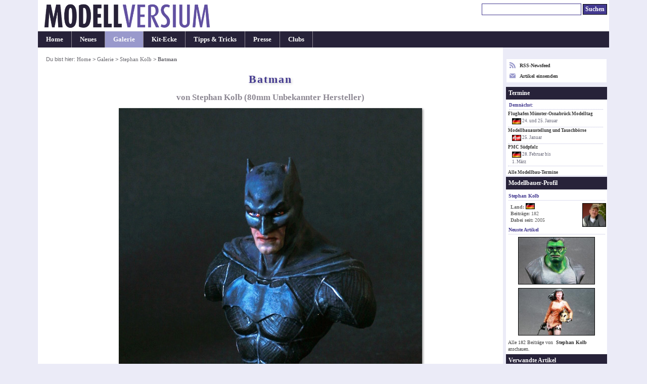

--- FILE ---
content_type: text/html; charset=UTF-8
request_url: https://modellversium.de/galerie/artikel.php?id=17273&origin=mb
body_size: 3367
content:
<!DOCTYPE html><html lang="en">
<head><meta name=viewport content="initial-scale=-2,user-scalable=yes,width=device-width">
<title>Batman, Unbekannter Hersteller 80mm von Stephan Kolb</title><meta http-equiv="content-Type" content="text/html; charset=iso-8859-1" /><meta name=description content="Galeriebeitrag Batman von Unbekannter Hersteller, ein Modell gebaut von Stephan Kolb in 80mm." /><meta name=keywords content="Unbekannter Hersteller Batman galerie modellbau" /><meta name=robots content="noindex,follow"><link rel=stylesheet href="/main.css?id=14" type="text/css" media=screen><style>        img{border-color:#999}
        html{overflow-y:scroll;}
        table.list{width:unset}
        .c{text-align:center}
        #ctl{font-size:.9em}p{margin:1em 0}
        div.update{margin:8px 0 2px}*{line-height:1.31}
        #box{text-align:left;padding:1.1em 1.1em 2.1em}
        #box p.bus{font-weight:400;font-style:normal}
        h3{margin:1.2em 0 .7em 0;padding:.5em 0}
        h4, div.update{padding:.6em;margin-bottom:.4em}
        .list td{padding:2px .7em 2px 0}
        h4.letter{font-style:normal}
        img.article{box-shadow:#999 2px 2px 4px}
        .tumb img{border:1px solid #999}
        @media(min-width:1080px){
            body{font-size:.87em}
            #outer{width:1050px}
            #cont{width:870px}
            #nav{width:178px}
        }
        @media(min-width:1160px){
            body{font-size:.90em}
            #outer{width:1130px}
            #cont{width:920px}
            #nav{width:208px}
        }
        @media(min-width:1440px){
            body{font-size:.94em}
            #outer{width:1230px}
            #cont{width:970px}
            #nav{width:258px}
        }

</style><link rel="alternate" type="application/rss+xml" title="Modellversium, Modellbau Magazin" href="/rss.php" /><script type="text/javascript">var _gaq = _gaq || [];_gaq.push(['_setAccount', 'UA-2301599-1']);_gaq.push(['_setDomainName', 'none']);_gaq.push(['_trackPageview']);(function(){var ga=document.createElement('script');ga.type='text/javascript';ga.async=true;ga.src='https://www.google-analytics.com/ga.js';var s=document.getElementsByTagName('script')[0];s.parentNode.insertBefore(ga,s);})();</script>
<script type="text/javascript" language="javascript">
function showPic($block,whichpic){if(document.getElementById){document.getElementById('placeholder'+$block).src=whichpic.href;whichpic.style.border="1px solid #bbb";document.getElementById('placeholder'+$block).style.border="1px solid #333";if(whichpic.title){document.getElementById('desc'+$block).childNodes[0].nodeValue=whichpic.title;}else{document.getElementById('desc'+$block).childNodes[0].nodeValue=whichpic.childNodes[0].nodeValue;}
return false;}else{return true;}}</script>

</head>
<body><div id="outer"><div id="hdr"><div id="qn"><form name="suchen" method="get" id="suchen" action="/suchen.php"><input type="text" name="q" id="q" size="26" alt="Suchen" tabindex="1"/> <input name="qs" type="submit" id="qs" class="submit" value="Suchen" /></form></div><a href="/"><div class="logocontainer"><div class="resp-ar ar1904" ><img class="resp-img" id="logo" srcset="/mvlogo2017.png 2x" src="/mvlogo2017.png" alt="Modellbau Magazin Modellversium" title="Modellbau Magazin Modellversium"/></div></div></a></div><ul id="hm"><li><a href="/" title="Startseite">Home</a></li><li><a href="/whatsnew.php" title="Neu auf MV">Neues</a></li><li id="cn"><a href="/galerie/" title="Modellbau Galerie">Galerie</a></li><li><a href="/kit/" title="Modellbau Besprechungen">Kit-Ecke</a></li><li><a href="/tipps/" title="Modellbau Tipps &amp; Tricks">Tipps &amp; Tricks</a></li><li><a href="/presse/" title="Modellbau Presse">Presse</a></li><li><a href="/clubs/" title="Modellbauclubs">Clubs</a></li></ul><table><tr><td>
<div id="cont"><div id="contbox"><div id="box"><div id="crmb">Du bist hier: <a href="/">Home</a> > <a href="/galerie/">Galerie</a> > <a href="/galerie/modellbauer.php?id=17273">Stephan Kolb</a> > <em class="ce">Batman</em></div>
<h1>Batman</h1>
<h2 class="subtitle">von Stephan Kolb (80mm Unbekannter Hersteller)</h2><p class="bus"><img src="/galerie/img/2/7/3/17273/0/batman-.jpg" class="article" alt="Batman" width="600" height="750" /></p><p>Hier eine Büste von Batman, ein weiterer Quickie zwischendurch. Der dunkle Ritter ist aus Resin, 80 mm hoch und echt anstrengend zu malen. Wieder Öl auf Acryl, verschiedene Schwarztöne sind auch nichts für mich.</p><p class="bus"><img src="/galerie/img/2/7/3/17273/3311664/batman-.jpg" class="article" alt="Batman" width="600" height="750" /></p><p class="bus"><img src="/galerie/img/2/7/3/17273/3311665/batman-.jpg" class="article" alt="Batman" width="600" height="750" /></p><p class="bus"><img src="/galerie/img/2/7/3/17273/3311666/batman-.jpg" class="article" alt="Batman" width="600" height="750" /></p><p class="bus"><img src="/galerie/img/2/7/3/17273/3311667/batman-.jpg" class="article" alt="Batman" width="600" height="750" /></p>
<p><b>Stephan Kolb</b></p><p class="center"><em>Publiziert am 22. November 2022</em></p></div></div><div id="crumbtrail">Du bist hier: <a href="/">Home</a> > <a href="/galerie/">Galerie</a> > <a href="/galerie/modellbauer.php?id=17273">Stephan Kolb</a> > <em class="ce">Batman</em></div><p id="copy">&#169; 2001-2026 Modellversium Modellbau Magazin | <a href="/impressum.php">Impressum</a> | <a href="/links.php">Links</a></p></div></td><td>
<div id="nav"><div id="rss2">

<div><a href="/rss.php" target="r"><svg xmlns="http://www.w3.org/2000/svg" width="12" height="12" style="float:left;margin-right:8px;fill:#99c" viewBox="0 0 24 24"><path d="M6.503 20.752c0 1.794-1.456 3.248-3.251 3.248-1.796 0-3.252-1.454-3.252-3.248 0-1.794 1.456-3.248 3.252-3.248 1.795.001 3.251 1.454 3.251 3.248zm-6.503-12.572v4.811c6.05.062 10.96 4.966 11.022 11.009h4.817c-.062-8.71-7.118-15.758-15.839-15.82zm0-3.368c10.58.046 19.152 8.594 19.183 19.188h4.817c-.03-13.231-10.755-23.954-24-24v4.812z"/></svg> RSS-Newsfeed</a></div>
<div style="margin-top:8px"><a href="/eintrag.php"><svg xmlns="http://www.w3.org/2000/svg" width="12" height="12" style="float:left;margin-right:8px;fill:#99c" viewBox="0 0 24 24">

<path d="M12 12.713l-11.985-9.713h23.97l-11.985 9.713zm0 2.574l-12-9.725v15.438h24v-15.438l-12 9.725z"/></svg> Artikel einsenden</a></div>
</div><div id="ct"><div id="ctt">Termine</div><div id="ctl"><h6>Demnächst:</h6><a href="/modellbau-termine/ausstellung2025.php?id=325">Flughafen Münster-Osnabrück Modelltag</a><div class="date"><img src="/images/flags/DE.png" width="18" height="16" alt="DE"/> 24. und 25. Januar</div><a href="/modellbau-termine/ausstellung2025.php?id=328">Modellbauaustellung und Tauschbörse </a><div class="date"><img src="/images/flags/DK.png" width="18" height="16" alt="DK"/> 25. Januar</div><a href="/modellbau-termine/ausstellung2025.php?id=40">PMC Südpfalz</a><div class="date"><img src="/images/flags/DE.png" width="18" height="16" alt="DE"/> 28. Februar bis<br /> 1. M&auml;rz</div></div><p id="cti"><a href="/modellbau-termine/">Alle Modellbau-Termine</a></p></div><div id="prof"><div id="proft">Modellbauer-Profil</div><h6>Stephan Kolb</h6> <img src="/galerie/bilder/modellbauer/468.jpg" style="float:right;width:45px;height:45px;" /><div id="profi"><strong>Land:</strong> <img src="/images/flags/DE.png" width="18" height="16" alt="DE" /><br/><strong>Beitr&auml;ge: </strong>182</strong><br/><strong>Dabei seit: </strong>2005</strong></div><h6>Neuste Artikel</h6><div style="text-align: center"><a href="/galerie/3-figuren/19681-professor-hulk-.html"><img src="/galerie/bilder/6/8/1/19681-7-t300.jpg" alt="Professor Hulk"  width="150" height="92" /></a><br/><a href="/galerie/3-figuren/19736-lady-rocketeer-.html"><img src="/galerie/bilder/7/3/6/19736-18-t300.jpg" alt="Lady Rocketeer"  width="150" height="92" /></a><br/></div><p style="margin:2px 4px;color:#444;font-weight:normal">Alle 182 Beitr&auml;ge von <a href="/galerie/modellbauer.php?id=468">Stephan Kolb</a> anschauen.</p></div><div id=rel><div id=relt>Verwandte Artikel</div><div class=c><p>Galerie</p><a href="/galerie/3-figuren/18868-the-joker.html"><img src="/galerie/bilder/8/6/8/18868-79-t300.jpg" alt=": The Joker" class="link" width="150" height="92" /></a><br/><a href="/galerie/3-figuren/18671-batman.html"><img src="/galerie/bilder/6/7/1/18671-72-t300.jpg" alt=": Batman" class="link" width="150" height="92" /></a><br/><a href="/galerie/3-figuren/17272-the-flash.html"><img src="/galerie/bilder/2/7/2/17272-46-t300.jpg" alt=": The Flash" class="link" width="150" height="92" /></a><br/><div style="padding:1px">Alle Beitr&auml;ge zu: <br/><a href="/galerie/3-figuren/filter-DC+Comics.html">DC Comics</a></div></div></div><div id="end"> </div></div></td></tr></table></div>
</body></html>